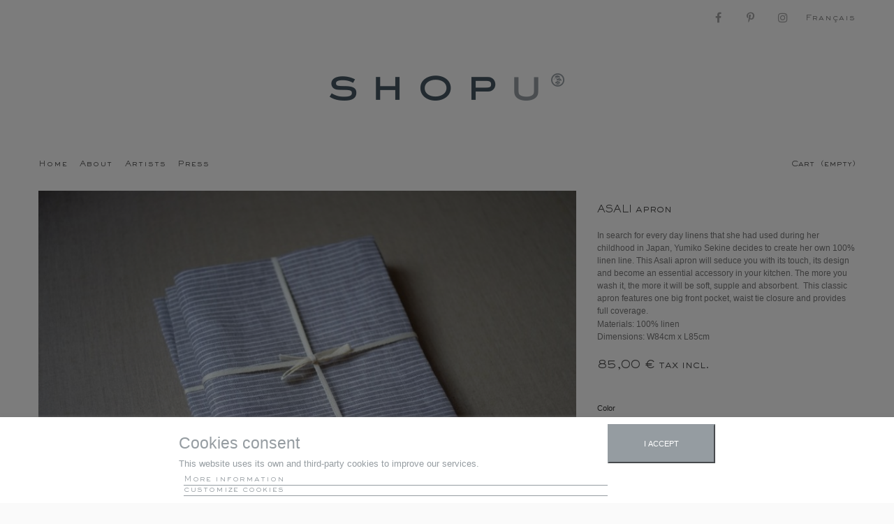

--- FILE ---
content_type: text/html; charset=utf-8
request_url: https://www.shopu.fr/en/home/127-asali-apron.html
body_size: 9443
content:
<!DOCTYPE HTML>
	<!--[if lt IE 7]> <html class="no-js lt-ie9 lt-ie8 lt-ie7" lang="en-us"><![endif]-->
	<!--[if IE 7]><html class="no-js lt-ie9 lt-ie8 ie7" lang="en-us"><![endif]-->
	<!--[if IE 8]><html class="no-js lt-ie9 ie8" lang="en-us"><![endif]-->
	<!--[if gt IE 8]> <html class="no-js ie9" lang="en-us"><![endif]-->
	<html lang="en-us">
	<head>
		<meta charset="utf-8" />
		<title>ASALI apron - shopu</title>
						<meta name="generator" content="PrestaShop" />
		<meta name="robots" content="index,follow" />
		<meta name="viewport" content="width=device-width, minimum-scale=0.25, maximum-scale=1.6, initial-scale=1.0" />
		<meta name="apple-mobile-web-app-capable" content="yes" />
		<link rel="apple-touch-icon" sizes="180x180" href="https://www.shopu.fr/img//apple-touch-icon.png">
		<link rel="icon" type="image/png" sizes="32x32" href="https://www.shopu.fr/img//favicon-32x32.png">
		<link rel="icon" type="image/png" sizes="16x16" href="https://www.shopu.fr/img//favicon-16x16.png">
		<link rel="manifest" href="https://www.shopu.fr/img//manifest.json">
		<link rel="mask-icon" href="https://www.shopu.fr/img//safari-pinned-tab.svg" color="#5bbad5">
		<meta name="theme-color" content="#ffffff">
										<link rel="stylesheet" href="/themes/default-bootstrap/css/global.css" type="text/css" media="all" />
														<link rel="stylesheet" href="/themes/default-bootstrap/css/autoload/highdpi.css" type="text/css" media="all" />
														<link rel="stylesheet" href="/themes/default-bootstrap/css/autoload/responsive-tables.css" type="text/css" media="all" />
														<link rel="stylesheet" href="/themes/default-bootstrap/css/autoload/uniform.default.css" type="text/css" media="all" />
														<link rel="stylesheet" href="/themes/default-bootstrap/css/product.css" type="text/css" media="all" />
														<link rel="stylesheet" href="/themes/default-bootstrap/css/print.css" type="text/css" media="print" />
														<link rel="stylesheet" href="/js/jquery/plugins/fancybox/jquery.fancybox.css" type="text/css" media="all" />
														<link rel="stylesheet" href="/js/jquery/plugins/bxslider/jquery.bxslider.css" type="text/css" media="all" />
														<link rel="stylesheet" href="/modules/blockpermanentlinks/blockpermanentlinks.css" type="text/css" media="all" />
														<link rel="stylesheet" href="/themes/default-bootstrap/css/modules/blockviewed/blockviewed.css" type="text/css" media="all" />
														<link rel="stylesheet" href="/themes/default-bootstrap/css/modules/blockcart/blockcart.css" type="text/css" media="all" />
														<link rel="stylesheet" href="/themes/default-bootstrap/css/modules/blockcurrencies/blockcurrencies.css" type="text/css" media="all" />
														<link rel="stylesheet" href="/themes/default-bootstrap/css/modules/blockuserinfo/blockuserinfo.css" type="text/css" media="all" />
														<link rel="stylesheet" href="/themes/default-bootstrap/css/modules/blocklanguages/blocklanguages.css" type="text/css" media="all" />
														<link rel="stylesheet" href="/themes/default-bootstrap/css/modules/blocktags/blocktags.css" type="text/css" media="all" />
														<link rel="stylesheet" href="/themes/default-bootstrap/css/modules/blocksearch/blocksearch.css" type="text/css" media="all" />
														<link rel="stylesheet" href="/js/jquery/plugins/autocomplete/jquery.autocomplete.css" type="text/css" media="all" />
														<link rel="stylesheet" href="/themes/default-bootstrap/css/modules/blocktopmenu/css/blocktopmenu.css" type="text/css" media="all" />
														<link rel="stylesheet" href="/themes/default-bootstrap/css/modules/blocktopmenu/css/superfish-modified.css" type="text/css" media="all" />
														<link rel="stylesheet" href="/modules/themeconfigurator/css/hooks.css" type="text/css" media="all" />
														<link rel="stylesheet" href="/themes/default-bootstrap/css/modules/blocknewsletter/blocknewsletter.css" type="text/css" media="all" />
														<link rel="stylesheet" href="/modules/paypal/views/css/paypal.css" type="text/css" media="all" />
														<link rel="stylesheet" href="/modules/csoft_instagramfeeds/views/css/cs_instagram.css" type="text/css" media="all" />
														<link rel="stylesheet" href="/modules/lgcookieslaw/views/css/front.css" type="text/css" media="all" />
														<link rel="stylesheet" href="/modules/lgcookieslaw/views/css/lgcookieslaw.css" type="text/css" media="all" />
														<link rel="stylesheet" href="/themes/default-bootstrap/css/product_list.css" type="text/css" media="all" />
																				<script type="text/javascript">
var CUSTOMIZE_TEXTFIELD = 1;
var FancyboxI18nClose = 'Close';
var FancyboxI18nNext = 'Next';
var FancyboxI18nPrev = 'Previous';
var PS_CATALOG_MODE = false;
var ajax_allowed = false;
var ajaxsearch = true;
var allowBuyWhenOutOfStock = false;
var attribute_anchor_separator = '-';
var attributesCombinations = [{"id_attribute":"288","id_attribute_group":"2","attribute":"pine_green","group":"color"},{"id_attribute":"287","id_attribute_group":"2","attribute":"grey_thin_white_stripe","group":"color"}];
var availableLaterValue = '';
var availableNowValue = '';
var baseDir = 'https://www.shopu.fr/';
var baseUri = 'https://www.shopu.fr/';
var combinationImages = {"268":[{"id_image":"655","id_product_attribute":"268","legend":"ASALI apron"}],"269":[{"id_image":"656","id_product_attribute":"269","legend":"ASALI apron"},{"id_image":"657","id_product_attribute":"269","legend":"ASALI apron"}]};
var combinations = {"269":{"attributes_values":{"2":"Grey thin white stripe"},"attributes":[287],"price":0,"specific_price":false,"ecotax":0,"weight":0,"quantity":-1,"reference":"ASALIGRIS","unit_impact":0,"minimal_quantity":"1","date_formatted":"","available_date":"","id_image":656,"list":"'287'"},"268":{"attributes_values":{"2":"Pine green"},"attributes":[288],"price":0,"specific_price":false,"ecotax":0,"weight":0,"quantity":-2,"reference":"ASALIVERT","unit_impact":0,"minimal_quantity":"1","date_formatted":"","available_date":"","id_image":655,"list":"'288'"}};
var combinationsFromController = {"269":{"attributes_values":{"2":"Grey thin white stripe"},"attributes":[287],"price":0,"specific_price":false,"ecotax":0,"weight":0,"quantity":-1,"reference":"ASALIGRIS","unit_impact":0,"minimal_quantity":"1","date_formatted":"","available_date":"","id_image":656,"list":"'287'"},"268":{"attributes_values":{"2":"Pine green"},"attributes":[288],"price":0,"specific_price":false,"ecotax":0,"weight":0,"quantity":-2,"reference":"ASALIVERT","unit_impact":0,"minimal_quantity":"1","date_formatted":"","available_date":"","id_image":655,"list":"'288'"}};
var contentOnly = false;
var currency = {"id":1,"name":"Euro","iso_code":"EUR","iso_code_num":"978","sign":"\u20ac","blank":"1","conversion_rate":"1.000000","deleted":"0","format":"2","decimals":"1","active":"1","prefix":"","suffix":" \u20ac","id_shop_list":null,"force_id":false};
var currencyBlank = 1;
var currencyFormat = 2;
var currencyRate = 1;
var currencySign = '€';
var currentDate = '2026-01-18 00:38:54';
var customerGroupWithoutTax = false;
var customizationFields = false;
var customizationId = null;
var customizationIdMessage = 'Customization #';
var default_eco_tax = 0;
var delete_txt = 'Delete';
var displayDiscountPrice = '0';
var displayList = true;
var displayPrice = 0;
var doesntExist = 'This combination does not exist for this product. Please select another combination.';
var doesntExistNoMore = 'This product is no longer in stock';
var doesntExistNoMoreBut = 'with those attributes but is available with others.';
var ecotaxTax_rate = 0;
var fieldRequired = 'Please fill in all the required fields before saving your customization.';
var freeProductTranslation = 'Free!';
var freeShippingTranslation = 'Free shipping!';
var generated_date = 1768693134;
var groupReduction = 0;
var hasDeliveryAddress = false;
var highDPI = true;
var idDefaultImage = 656;
var id_lang = 1;
var id_product = 127;
var img_dir = 'https://www.shopu.fr/themes/default-bootstrap/img/';
var img_prod_dir = 'https://www.shopu.fr/img/p/';
var img_ps_dir = 'https://www.shopu.fr/img/';
var instantsearch = false;
var isGuest = 0;
var isLogged = 0;
var isMobile = false;
var jqZoomEnabled = false;
var lgcookieslaw_block = true;
var lgcookieslaw_cookie_name = '__lglaw';
var lgcookieslaw_position = '2';
var lgcookieslaw_reload = false;
var lgcookieslaw_session_time = '31536000';
var maxQuantityToAllowDisplayOfLastQuantityMessage = 3;
var minimalQuantity = 1;
var noTaxForThisProduct = false;
var oosHookJsCodeFunctions = [];
var page_name = 'product';
var priceDisplayMethod = 0;
var priceDisplayPrecision = 2;
var productAvailableForOrder = true;
var productBasePriceTaxExcl = 70.833333;
var productBasePriceTaxExcluded = 70.833333;
var productBasePriceTaxIncl = 85;
var productHasAttributes = true;
var productPrice = 85;
var productPriceTaxExcluded = 70.833333;
var productPriceTaxIncluded = 85;
var productPriceWithoutReduction = 85;
var productReference = 'ASALI';
var productShowPrice = true;
var productUnitPriceRatio = 0;
var product_fileButtonHtml = 'Choose File';
var product_fileDefaultHtml = 'No file selected';
var product_specific_price = [];
var quantitiesDisplayAllowed = false;
var quantityAvailable = 0;
var quickView = false;
var reduction_percent = 0;
var reduction_price = 0;
var removingLinkText = 'remove this product from my cart';
var roundMode = 2;
var search_url = 'https://www.shopu.fr/en/search';
var slider_width = '170';
var specific_currency = false;
var specific_price = 0;
var static_token = '336e9fe035b60f749dcef8281b876187';
var stock_management = 1;
var taxRate = 20;
var toBeDetermined = 'To be determined';
var token = '336e9fe035b60f749dcef8281b876187';
var upToTxt = 'Up to';
var uploading_in_progress = 'Uploading in progress, please be patient.';
var usingSecureMode = true;
</script>

								<script type="text/javascript" src="/js/jquery/jquery-1.11.0.min.js"></script>
								<script type="text/javascript" src="/js/jquery/jquery-migrate-1.2.1.min.js"></script>
								<script type="text/javascript" src="/js/jquery/plugins/jquery.easing.js"></script>
								<script type="text/javascript" src="/js/tools.js"></script>
								<script type="text/javascript" src="/themes/default-bootstrap/js/global.js"></script>
								<script type="text/javascript" src="/themes/default-bootstrap/js/autoload/10-bootstrap.min.js"></script>
								<script type="text/javascript" src="/themes/default-bootstrap/js/autoload/15-jquery.total-storage.min.js"></script>
								<script type="text/javascript" src="/themes/default-bootstrap/js/autoload/15-jquery.uniform-modified.js"></script>
								<script type="text/javascript" src="/js/jquery/plugins/fancybox/jquery.fancybox.js"></script>
								<script type="text/javascript" src="/js/jquery/plugins/jquery.idTabs.js"></script>
								<script type="text/javascript" src="/js/jquery/plugins/jquery.scrollTo.js"></script>
								<script type="text/javascript" src="/js/jquery/plugins/jquery.serialScroll.js"></script>
								<script type="text/javascript" src="/js/jquery/plugins/bxslider/jquery.bxslider.js"></script>
								<script type="text/javascript" src="/themes/default-bootstrap/js/product.js"></script>
								<script type="text/javascript" src="/js/jquery/plugins/autocomplete/jquery.autocomplete.js"></script>
								<script type="text/javascript" src="/themes/default-bootstrap/js/modules/blocksearch/blocksearch.js"></script>
								<script type="text/javascript" src="/themes/default-bootstrap/js/modules/blocktopmenu/js/hoverIntent.js"></script>
								<script type="text/javascript" src="/themes/default-bootstrap/js/modules/blocktopmenu/js/superfish-modified.js"></script>
								<script type="text/javascript" src="/themes/default-bootstrap/js/modules/blocktopmenu/js/blocktopmenu.js"></script>
								<script type="text/javascript" src="/themes/default-bootstrap/js/modules/blocknewsletter/blocknewsletter.js"></script>
								<script type="text/javascript" src="/modules/csoft_instagramfeeds/views/js/cs_instagram.js"></script>
								<script type="text/javascript" src="/modules/lgcookieslaw/views/js/front.js"></script>
								<script type="text/javascript" src="/modules/statsdata/js/plugindetect.js"></script>
												<script type="text/javascript">
var _gaq = _gaq || [];
_gaq.push(['_setAccount', 'UA-34349804-1']);
// Recommanded value by Google doc and has to before the trackPageView
_gaq.push(['_setSiteSpeedSampleRate', 5]);

_gaq.push(['_trackPageview', 'product']);

(function() {
	var ga = document.createElement('script'); ga.type = 'text/javascript'; ga.async = true;
	ga.src = ('https:' == document.location.protocol ? 'https://ssl' : 'http://www') + '.google-analytics.com/ga.js';
	var s = document.getElementsByTagName('script')[0]; s.parentNode.insertBefore(ga, s);
})(); 
</script>
<script defer type="text/javascript">/*
 *
 *  2007-2024 PayPal
 *
 *  NOTICE OF LICENSE
 *
 *  This source file is subject to the Academic Free License (AFL 3.0)
 *  that is bundled with this package in the file LICENSE.txt.
 *  It is also available through the world-wide-web at this URL:
 *  http://opensource.org/licenses/afl-3.0.php
 *  If you did not receive a copy of the license and are unable to
 *  obtain it through the world-wide-web, please send an email
 *  to license@prestashop.com so we can send you a copy immediately.
 *
 *  DISCLAIMER
 *
 *  Do not edit or add to this file if you wish to upgrade PrestaShop to newer
 *  versions in the future. If you wish to customize PrestaShop for your
 *  needs please refer to http://www.prestashop.com for more information.
 *
 *  @author 2007-2024 PayPal
 *  @author 202 ecommerce <tech@202-ecommerce.com>
 *  @copyright PayPal
 *  @license http://opensource.org/licenses/osl-3.0.php Open Software License (OSL 3.0)
 *
 */


    

function updateFormDatas()
{
	var nb = $('#quantity_wanted').val();
	var id = $('#idCombination').val();

	$('.paypal_payment_form input[name=quantity]').val(nb);
	$('.paypal_payment_form input[name=id_p_attr]').val(id);
}
	
$(document).ready( function() {
    
		var baseDirPP = baseDir.replace('http:', 'https:');
		
	if($('#in_context_checkout_enabled').val() != 1)
	{
        $(document).on('click','#payment_paypal_express_checkout', function() {
			$('#paypal_payment_form_cart').submit();
			return false;
		});
	}


	var jquery_version = $.fn.jquery.split('.');
	if(jquery_version[0]>=1 && jquery_version[1] >= 7)
	{
		$('body').on('submit',".paypal_payment_form", function () {
			updateFormDatas();
		});
	}
	else {
		$('.paypal_payment_form').live('submit', function () {
			updateFormDatas();
		});
	}

	function displayExpressCheckoutShortcut() {
		var id_product = $('input[name="id_product"]').val();
		var id_product_attribute = $('input[name="id_product_attribute"]').val();
		$.ajax({
			type: "GET",
			url: baseDirPP+'/modules/paypal/express_checkout/ajax.php',
			data: { get_qty: "1", id_product: id_product, id_product_attribute: id_product_attribute },
			cache: false,
			success: function(result) {
				if (result == '1') {
					$('#container_express_checkout').slideDown();
				} else {
					$('#container_express_checkout').slideUp();
				}
				return true;
			}
		});
	}

	$('select[name^="group_"]').change(function () {
		setTimeout(function(){displayExpressCheckoutShortcut()}, 500);
	});

	$('.color_pick').click(function () {
		setTimeout(function(){displayExpressCheckoutShortcut()}, 500);
	});

    if($('body#product').length > 0) {
        setTimeout(function(){displayExpressCheckoutShortcut()}, 500);
    }
	
	
			

	var modulePath = 'modules/paypal';
	var subFolder = '/integral_evolution';

	var fullPath = baseDirPP + modulePath + subFolder;
	var confirmTimer = false;
		
	if ($('form[target="hss_iframe"]').length == 0) {
		if ($('select[name^="group_"]').length > 0)
			displayExpressCheckoutShortcut();
		return false;
	} else {
		checkOrder();
	}

	function checkOrder() {
		if(confirmTimer == false)
			confirmTimer = setInterval(getOrdersCount, 1000);
	}

	});


</script>
				<link rel="stylesheet" href="//fonts.googleapis.com/css?family=Open+Sans:300,600&amp;subset=latin,latin-ext" type="text/css" media="all" />
		<!--[if IE 8]>
		<script src="https://oss.maxcdn.com/libs/html5shiv/3.7.0/html5shiv.js"></script>
		<script src="https://oss.maxcdn.com/libs/respond.js/1.3.0/respond.min.js"></script>
	<![endif]-->
</head>
<body id="product" class="product product-127 product-asali-apron category-1 category-home hide-left-column hide-right-column lang_en">
<div id="page">
	<div class="header-container">
		<header id="header">
															<div class="nav">
				<div class="container">
					<div class="row">
						<nav>	<!-- Block languages module -->
		<div id="languages-block-top" class="languages-block">
		
		
				
						<span>English</span>
							
					
								<a href="https://www.shopu.fr/fr/home/127-tablier-asali.html" title="Français" rel="alternate" hreflang="fr">
											<span>Français</span>
							</a>
						
						
		</div>
		

		


		<!-- /Block languages module -->
    <section id="social_block">
     <ul>
            <li class="facebook">
        <a class="_blank" href="https://www.facebook.com/SHOPU-102866093195451/">
         <span>Facebook</span>
     </a>
 </li>
  <li class="pinterest">
  <a class="_blank" href="https://www.pinterest.fr/shopu/www-shopu-fr/">
   <span>Pinterest</span>
</a>
</li>
<li class="instagram">
  <a class="_blank" href="https://www.instagram.com/shopushopu/">
   <span>Instagram</span>
</a>
</li>
</ul>
<h4>Follow us</h4>
</section>
</nav>
					</div>
				</div>
			</div>
						<div>
				<div class="container">
					<div class="row">
						<div id="header_logo">
							<a href="https://www.shopu.fr/" title="shopu">
								<img class="logo img-responsive" src="https://www.shopu.fr/img/shopu-logo-1509624490.jpg" alt="shopu" width="336" height="39" srcset="https://www.shopu.fr/themes/default-bootstrap/img/logo-shopu-hd.png 2x" />
							</a>
						</div>
						<!-- Menu -->
<div id="block_top_menu" class="sf-contener clearfix col-lg-9 col-sm-8 col-xs-6">
	<div class="cat-title"></div>
	<ul class="sf-menu clearfix menu-content">
		<li><a href="https://www.shopu.fr/en" title="Home">Home</a></li>
<li><a href="https://www.shopu.fr/en/content/4-about" title="About">About</a></li>
<li><a href="https://www.shopu.fr/en/content/8-artists" title="Artists">Artists</a></li>
<li><a href="https://www.shopu.fr/en/content/9-press" title="Press">Press</a></li>

			</ul>
</div>
<!--/ Menu -->
	<!-- MODULE Block cart -->
			<div class="shopping_cart col-xs-6 col-sm-4 col-lg-3">
		<a href="https://www.shopu.fr/en/quick-order" title="View my shopping cart" rel="nofollow">
			<b>Cart</b>
			<span class="ajax_cart_quantity unvisible">0</span>
			<span class="ajax_cart_product_txt unvisible">Product</span>
			<span class="ajax_cart_product_txt_s unvisible">Products</span>
			<span class="ajax_cart_total unvisible">
							</span>
			<span class="ajax_cart_no_product">(empty)</span>
					</a>
				<div class="cart_block block exclusive">
			<div class="block_content">
				<!-- block list of products -->
				<div class="cart_block_list">
										<p class="cart_block_no_products">
						No products
					</p>
															<div class="cart-prices">
						<div class="cart-prices-line first-line">
							<span class="price cart_block_shipping_cost ajax_cart_shipping_cost unvisible">
																To be determined															</span>
							<span class="unvisible">
							Shipping
						</span>
					</div>
															<div class="cart-prices-line">
						<span class="price cart_block_tax_cost ajax_cart_tax_cost">0,00 €</span>
						<span>Tax</span>
					</div>
										<div class="cart-prices-line last-line">
						<span class="price cart_block_total ajax_block_cart_total">0,00 €</span>
						<span>Total</span>
					</div>
										<p>
												Prices are tax included
											</p>
									</div>
				<p class="cart-buttons">
					<a id="button_order_cart" class="btn btn-default button button-small" href="https://www.shopu.fr/en/quick-order" title="Check out" rel="nofollow">
						<span>
							Check out<i class="icon-chevron-right right"></i>
						</span>
					</a>
				</p>
			</div>
		</div>
	</div><!-- .cart_block -->
	</div>
</div>

<div id="layer_cart">
	<div class="clearfix">
		<div class="layer_cart_product col-xs-12 col-md-6">
			<span class="cross" title="Close window"></span>
			<span class="title">
				<i class="icon-check"></i>Product successfully added to your shopping cart
			</span>
			<div class="product-image-container layer_cart_img">
			</div>
			<div class="layer_cart_product_info">
				<span id="layer_cart_product_title" class="product-name"></span>
				<span id="layer_cart_product_attributes"></span>
				<div>
					<strong class="dark">Quantity</strong>
					<span id="layer_cart_product_quantity"></span>
				</div>
				<div>
					<strong class="dark">Total</strong>
					<span id="layer_cart_product_price"></span>
				</div>
			</div>
		</div>
		<div class="layer_cart_cart col-xs-12 col-md-6">
			<span class="title">
				<!-- Plural Case [both cases are needed because page may be updated in Javascript] -->
				<span class="ajax_cart_product_txt_s  unvisible">
					There are <span class="ajax_cart_quantity">0</span> items in your cart.
					</span>
					<!-- Singular Case [both cases are needed because page may be updated in Javascript] -->
					<span class="ajax_cart_product_txt ">
						There is 1 item in your cart.
					</span>
				</span>
				<div class="layer_cart_row">
					<strong class="dark">
						Total products
																		(tax incl.)
																	</strong>
					<span class="ajax_block_products_total">
											</span>
				</div>

								<div class="layer_cart_row">
					<strong class="dark unvisible">
						Total shipping&nbsp;(tax incl.)					</strong>
					<span class="ajax_cart_shipping_cost unvisible">
												To be determined											</span>
				</div>
								<div class="layer_cart_row">
					<strong class="dark">Tax</strong>
					<span class="price cart_block_tax_cost ajax_cart_tax_cost">0,00 €</span>
				</div>
								<div class="layer_cart_row">
					<strong class="dark">
						Total
																		(tax incl.)
																	</strong>
					<span class="ajax_block_cart_total">
											</span>
				</div>
				<div class="button-container">
					<span class="continue btn btn-default button exclusive-medium" title="Continue shopping">
						<span>
							<i class="icon-chevron-left left"></i>Continue shopping
						</span>
					</span>
					<a class="btn btn-default button button-medium"	href="https://www.shopu.fr/en/quick-order" title="Proceed to checkout" rel="nofollow">
						<span>
							Proceed to checkout<i class="icon-chevron-right right"></i>
						</span>
					</a>
				</div>
			</div>
		</div>
		<div class="crossseling"></div>
		<div class="layer_cart_overlay"></div>
				
		<!-- /MODULE Block cart -->
					</div>
				</div>
			</div>
		</header>
	</div>
	<div class="columns-container">
		<div id="columns" class="container">
						
						<div id="slider_row" class="row">
											</div>
			<div class="row">
												<div id="center_column" class="center_column col-xs-12 col-sm-12">
						

							<div itemscope itemtype="https://schema.org/Product">
		<meta itemprop="url" content="https://www.shopu.fr/en/home/127-asali-apron.html">
		<div class="primary_block row">
			
									<!-- left infos-->
			<div class="pb-left-column col-xs-12 col-sm-8">
				<!-- product img-->
				<div id="image-block" class="clearfix">
					
					
										<span id="view_full_size">
												<img id="bigpic" itemprop="image" src="https://www.shopu.fr/656-thickbox_default/asali-apron.jpg" title="ASALI apron" alt="ASALI apron" width="770" height="433"/>
												<span class="span_link no-print">View larger</span>
																	</span>
									</div> <!-- end image-block -->
								<!-- thumbnails -->
				<div id="views_block" class="clearfix ">
					
					<div id="thumbs_list">
						<ul id="thumbs_list_frame">
																																																	<li id="thumbnail_655">
								<a href="https://www.shopu.fr/655-thickbox_default/asali-apron.jpg"	data-fancybox-group="other-views" class="fancybox" title="ASALI apron">
								<img class="img-responsive" id="thumb_655" src="https://www.shopu.fr/655-cart_default/asali-apron.jpg" alt="ASALI apron" title="ASALI apron" height="443" width="770" itemprop="image" />
							</a>
						</li>
																																									<li id="thumbnail_656">
								<a href="https://www.shopu.fr/656-thickbox_default/asali-apron.jpg"	data-fancybox-group="other-views" class="fancybox shown" title="ASALI apron">
								<img class="img-responsive" id="thumb_656" src="https://www.shopu.fr/656-cart_default/asali-apron.jpg" alt="ASALI apron" title="ASALI apron" height="443" width="770" itemprop="image" />
							</a>
						</li>
																																									<li id="thumbnail_657" class="last">
								<a href="https://www.shopu.fr/657-thickbox_default/asali-apron.jpg"	data-fancybox-group="other-views" class="fancybox" title="ASALI apron">
								<img class="img-responsive" id="thumb_657" src="https://www.shopu.fr/657-cart_default/asali-apron.jpg" alt="ASALI apron" title="ASALI apron" height="443" width="770" itemprop="image" />
							</a>
						</li>
																	</ul>
				</div> <!-- end thumbs_list -->
				
			</div> <!-- end views-block -->
			<!-- end thumbnails -->
						
		</div> <!-- end pb-left-column -->
		<!-- end left infos-->
		<!-- center infos -->
		<div class="pb-center-column col-xs-12 col-sm-4">
						<h1 itemprop="name">ASALI apron</h1>
			<!-- <p id="product_reference">
				<label>Reference: </label>
				<span class="editable" itemprop="sku" content="ASALI"></span>
			</p> -->

						<!-- More info -->


			<!-- full description -->
			<div  class="rte"><p><span>In search for every day linens that she had used during her childhood in Japan, Yumiko Sekine decides to create her own 100% linen line. This Asali apron </span><span><span id="gmail-result_box" class="gmail-" xml:lang="en" lang="en"><span class="gmail-">will seduce you with its touch, its design and become an essential accessory in your kitchen.</span> <span class="gmail-">The more you wash it, the more it will be soft, supple and absorbent.  </span></span></span><span><span class="gmail-" xml:lang="en" lang="en"><span class="gmail-"><span class="gmail-st">This classic apron features one big front pocket, waist tie closure and provides full coverage.<br /></span></span></span></span></p>
<p></p>
<p><span><span class="gmail-" xml:lang="en" lang="en"><span class="gmail-"><span class="gmail-st">Materials: 100% linen<br />Dimensions: W84cm x L85cm</span></span></span></span></p></div>

			<!--end  More info -->
			

			
			

					<!-- pb-right-column-->
					<div class="pb-right-column">
												<!-- add to cart form-->
						<form id="buy_block" action="https://www.shopu.fr/en/cart" method="post">
							<!-- hidden datas -->
							<p class="hidden">
								<input type="hidden" name="token" value="336e9fe035b60f749dcef8281b876187" />
								<input type="hidden" name="id_product" value="127" id="product_page_product_id" />
								<input type="hidden" name="add" value="1" />
								<input type="hidden" name="id_product_attribute" id="idCombination" value="" />
							</p>
							<div class="box-info-product">
								<div class="content_prices clearfix">
																		<!-- prices -->
									<div>
										<p class="our_price_display" itemprop="offers" itemscope itemtype="https://schema.org/Offer"><span id="our_price_display" class="price" itemprop="price" content="85">85,00 €</span> tax incl.<meta itemprop="priceCurrency" content="EUR" /></p>
										<p id="reduction_percent"  style="display:none;"><span id="reduction_percent_display"></span></p>
										<p id="reduction_amount"  style="display:none"><span id="reduction_amount_display"></span></p>
										<p id="old_price" class="hidden"><span id="old_price_display"><span class="price"></span></span></p>
																			</div> <!-- end prices -->
																																				 
									
									
									<div class="clear"></div>
								</div> <!-- end content_prices -->
								<div class="product_attributes clearfix">
									<!-- quantity wanted -->
																		<p id="quantity_wanted_p" style="display: none;">
										<label for="quantity_wanted">Quantity</label>
										<input type="number" min="1" name="qty" id="quantity_wanted" class="text" value="1" />
										
										<span class="clearfix"></span>
									</p>
																		<!-- minimal quantity wanted -->
									<p id="minimal_quantity_wanted_p" style="display: none;">
										The minimum purchase order quantity for the product is <b id="minimal_quantity_label">1</b>
									</p>
																		<!-- attributes -->
									<div id="attributes">
										<div class="clearfix"></div>
																														<fieldset class="attribute_fieldset">
											<label class="attribute_label" for="group_2">Color&nbsp;</label>
																						<div class="attribute_list">
																								<select name="group_2" id="group_2" class="form-control attribute_select no-print">
																										<option value="287" selected="selected" title="Grey thin white stripe">Grey thin white stripe</option>
																										<option value="288" title="Pine green">Pine green</option>
																									</select>
																						</div> <!-- end attribute_list -->
									</fieldset>
																										</div> <!-- end attributes -->
															</div> <!-- end product_attributes -->
							<div class="box-cart-bottom">
								<div class="unvisible">
								<p id="add_to_cart" class="buttons_bottom_block no-print">
									<button type="submit" name="Submit" class="exclusive">
										<span>Add to cart</span>
									</button>
								</p>
							</div>
													</div> <!-- end box-cart-bottom -->
					</div> <!-- end box-info-product -->
				</form>
							</div> <!-- end pb-right-column-->


						<!-- availability or doesntExist -->
			<p id="availability_statut">
				
				<span id="availability_value" class="label label-danger">This product is no longer in stock</span>
			</p>
			
			<p id="availability_date" style="display: none;">
				<span id="availability_date_label">Availability date:</span>
				<span id="availability_date_value"></span>
			</p>
			<!-- Out of stock hook -->
			<div id="oosHook">
				
			</div>
						
		</div>
		<!-- end center infos-->

	</div> <!-- end primary_block -->
				
					<!-- description & features -->
					</div> <!-- itemscope product wrapper -->
 
					</div><!-- #center_column -->
										</div><!-- .row -->
				</div><!-- #columns -->
			</div><!-- .columns-container -->
							<!-- Footer -->
				<div class="footer-container">
					<footer id="footer"  class="container">
						<div class="row"><script type="text/javascript">
					$(document).ready(function() {
						plugins = new Object;
						plugins.adobe_director = (PluginDetect.getVersion("Shockwave") != null) ? 1 : 0;
						plugins.adobe_flash = (PluginDetect.getVersion("Flash") != null) ? 1 : 0;
						plugins.apple_quicktime = (PluginDetect.getVersion("QuickTime") != null) ? 1 : 0;
						plugins.windows_media = (PluginDetect.getVersion("WindowsMediaPlayer") != null) ? 1 : 0;
						plugins.sun_java = (PluginDetect.getVersion("java") != null) ? 1 : 0;
						plugins.real_player = (PluginDetect.getVersion("RealPlayer") != null) ? 1 : 0;

						navinfo = { screen_resolution_x: screen.width, screen_resolution_y: screen.height, screen_color:screen.colorDepth};
						for (var i in plugins)
							navinfo[i] = plugins[i];
						navinfo.type = "navinfo";
						navinfo.id_guest = "1440426";
						navinfo.token = "8971ca39f13a6fcabf7ef9a724b488b71d3935ca";
						$.post("https://www.shopu.fr/en/index.php?controller=statistics", navinfo);
					});
				</script><script type="text/javascript">
				var time_start;
				$(window).load(
					function() {
						time_start = new Date();
					}
				);
				$(window).unload(
					function() {
						var time_end = new Date();
						var pagetime = new Object;
						pagetime.type = "pagetime";
						pagetime.id_connections = "1296098";
						pagetime.id_page = "217";
						pagetime.time_start = "2026-01-18 00:38:54";
						pagetime.token = "558f8c6503176e305828616ccc884cba9ed12435";
						pagetime.time = time_end-time_start;
						$.post("https://www.shopu.fr/en/index.php?controller=statistics", pagetime);
					}
				);
			</script>
		<!-- Block CMS module footer -->
	<section class="footer-block col-xs-12 col-sm-2" id="block_various_links_footer">
		<ul >
																								<li class="item">
				<a href="https://www.shopu.fr/en/content/2-legal-notice" title="Legal Notice">
					Legal Notice
				</a>
			</li>
												<li class="item">
				<a href="https://www.shopu.fr/en/content/3-terms-and-conditions" title="Terms and conditions">
					Terms and conditions
				</a>
			</li>
												<li class="item">
				<a href="https://www.shopu.fr/en/content/10-donnees-personnelles-et-cookies" title="Données personnelles et Cookies">
					Données personnelles et Cookies
				</a>
			</li>
												<li class="item">
				<a href="https://www.shopu.fr/en/content/11-conditions-generales-d-utilisation" title="Conditions Générales d&#039;Utilisation">
					Conditions Générales d&#039;Utilisation
				</a>
			</li>
											</ul>
		
	</section>
			<!-- /Block CMS module footer -->
		<div id="lgcookieslaw_banner" class="lgcookieslaw_banner">
    <div class="container">
        <div class="lgcookieslaw_message"><h2>Cookies consent</h2>
<p></p>
<p>This website uses its own and third-party cookies to improve our services.</p>            <a id="lgcookieslaw_info"  target="_blank"  href="https://www.shopu.fr/en/content/10-donnees-personnelles-et-cookies" >
                More information
            </a>            
            <a class="lgcookieslaw_customize_cookies" onclick="customizeCookies()">
                customize cookies
            </a>
        </div>
        <div class="lgcookieslaw_button_container">
            <button id="lgcookieslaw_accept" class="lgcookieslaw_btn lgcookieslaw_btn_accept" onclick="closeinfo(true, true)">I accept</button>
        </div>
    </div>
</div>
<div style="display: none;" id="lgcookieslaw-modal">
    <div class="lgcookieslaw-modal-body">
        <h2>Cookies configuration</h2>
        <div class="lgcookieslaw-section">
            <div class="lgcookieslaw-section-name">
                Customization
            </div>
            <div class="lgcookieslaw-section-checkbox">
                <label class="lgcookieslaw_switch">
                    <div class="lgcookieslaw_slider_option_left">No</div>
                    <input type="checkbox" id="lgcookieslaw-cutomization-enabled" >
                    <span class="lgcookieslaw_slider"></span>
                    <div class="lgcookieslaw_slider_option_right">Yes</div>
                </label>
            </div>
            <div class="lgcookieslaw-section-description">
                <ul>
<li>Third-party cookies for analytical purposes.</li>
<li><span class="VIiyi" lang="en"><span class="JLqJ4b ChMk0b" data-language-for-alternatives="en" data-language-to-translate-into="auto" data-phrase-index="0"><span>Display personalized recommendations based on your browsing on other sites.</span></span></span></li>
<li>
<div class="J0lOec"><span class="VIiyi" lang="en"><span class="JLqJ4b ChMk0b" data-language-for-alternatives="en" data-language-to-translate-into="auto" data-phrase-index="0"><span>Display personalized campaigns on other websites</span></span></span> <span class="zEswK"></span></div>
</li>
</ul>
            </div>
        </div>
        <div class="lgcookieslaw-section">
            <div class="lgcookieslaw-section-name">
                Functional (required)
            </div>
            <div class="lgcookieslaw-section-checkbox">
                <label class="lgcookieslaw_switch">
                    <div class="lgcookieslaw_slider_option_left">No</div>
                    <input type="checkbox" checked="checked" disabled="disabled">
                    <span class="lgcookieslaw_slider lgcookieslaw_slider_checked"></span>
                    <div class="lgcookieslaw_slider_option_right">Yes</div>
                </label>
            </div>
            <div class="lgcookieslaw-section-description">
                <ul>
<li>Necessary to navigate in this site and use its functions.</li>
</ul>
            </div>
        </div>
    </div>
    <div class="lgcookieslaw-modal-footer">
        <div class="lgcookieslaw-modal-footer-left">
            <button class="btn" id="lgcookieslaw-close"> > Cancel</button>
        </div>
        <div class="lgcookieslaw-modal-footer-right">
            <button class="btn" id="lgcookieslaw-save" onclick="closeinfo(true)">Accept and continue</button>
        </div>
    </div>
</div>
<div class="lgcookieslaw_overlay"></div>
</div>
					</footer>
				</div><!-- #footer -->
					</div><!-- #page -->
</body></html>

--- FILE ---
content_type: text/css
request_url: https://www.shopu.fr/themes/default-bootstrap/css/modules/blockuserinfo/blockuserinfo.css
body_size: 149
content:
.header_user_info {
  float: right; }
  .header_user_info a {
    color: #484848;
    display: block;
    padding: 8px 9px 11px 8px;
    cursor: pointer;
    line-height: 18px; }
    @media (max-width: 479px) {
      .header_user_info a {
        font-size: 11px; } }
    @media (max-width: 767px) {
      .header_user_info a {
        display: none; } }
    .header_user_info a:hover {
      text-decoration: none; }

/*# sourceMappingURL=blockuserinfo.css.map */


--- FILE ---
content_type: text/css
request_url: https://www.shopu.fr/themes/default-bootstrap/css/modules/blocklanguages/blocklanguages.css
body_size: 435
content:
#languages-block-top {
  float: right;
  position: relative; }
  @media (max-width: 767px) {
    #languages-block-top {
      width: 100%; } }
  #languages-block-top span.firstWord {
    display: none; }
  #languages-block-top span {
    display: none; }
  #languages-block-top a span {
    display: block; }
  #languages-block-top div.current {
    padding: 8px 10px 10px 10px;
    line-height: 18px;
    color: #484848;
    cursor: pointer; }
    @media (max-width: 767px) {
      #languages-block-top div.current {
        text-align: right;
        padding: 9px 5px 10px;
        font-size: 11px; } }
    #languages-block-top div.current strong {
      color: #777777; }
    @media (max-width: 479px) {
      #languages-block-top div.current:after {
        padding-left: 2px;
        font-size: 13px;
        line-height: 13px;
        vertical-align: 0; } }
    @media (max-width: 479px) {
      #languages-block-top div.current .cur-label {
        display: none; } }
  #languages-block-top ul {
    display: none;
    position: absolute;
    top: 37px;
    left: 0;
    width: 157px;
    z-index: 2; }
    @media (max-width: 767px) {
      #languages-block-top ul {
        top: 40px;
        right: 0;
        left: inherit;
        width: 100%;
        text-align: right; } }
    #languages-block-top ul li {
      color: #484848;
      line-height: 35px;
      font-size: 10px; }
      @media (max-width: 767px) {
        #languages-block-top ul li {
          display: inline-block; } }
      #languages-block-top ul li a,
      #languages-block-top ul li > span {
        padding: 0 10px 0 12px;
        display: block;
        color: #484848; }
      #languages-block-top ul li.selected, #languages-block-top ul li:hover a {
        text-decoration: underline; }

/*# sourceMappingURL=blocklanguages.css.map */


--- FILE ---
content_type: text/css
request_url: https://www.shopu.fr/themes/default-bootstrap/css/modules/blocktopmenu/css/blocktopmenu.css
body_size: 33
content:
#block_top_menu {
  padding-top: 25px; }
  @media (max-width: 479px) {
    #block_top_menu {
      padding-top: 0; } }

/*# sourceMappingURL=blocktopmenu.css.map */


--- FILE ---
content_type: text/css
request_url: https://www.shopu.fr/themes/default-bootstrap/css/modules/blocknewsletter/blocknewsletter.css
body_size: 727
content:
/* Block newsletter */
#columns #newsletter_block_left .form-group {
  margin-bottom: 0; }
  #columns #newsletter_block_left .form-group .form-control {
    max-width: 222px;
    display: inline-block;
    margin-right: 6px; }
    @media (min-width: 768px) and (max-width: 1199px) {
      #columns #newsletter_block_left .form-group .form-control {
        margin-bottom: 10px;
        margin-right: 0; } }
#columns #newsletter_block_left .success_inline, #columns #newsletter_block_left .warning_inline {
  text-align: left;
  padding: 1px 0 0 0;
  margin-bottom: -19px; }
#columns #newsletter_block_left .success_inline {
  color: #418B19; }
#columns #newsletter_block_left .warning_inline {
  color: #f13340; }

/* Block newsletter footer */
#footer #newsletter_block_left {
  overflow: hidden;
  text-align: center;
  width: 100%;
  padding: 20px 15px;
  margin-bottom: 0; }
  @media (max-width: 767px) {
    #footer #newsletter_block_left {
      width: 100%; } }
  #footer #newsletter_block_left form {
    margin: 0 auto;
    position: relative;
    display: inline-block;
    width: 300px; }
  #footer #newsletter_block_left h4 {
    background: none;
    padding: 0 0 20px;
    margin: 0;
    text-transform: none;
    font-size: 12px;
    line-height: 18px;
    border: none; }
    #footer #newsletter_block_left h4:after {
      display: none; }
  #footer #newsletter_block_left .block_content {
    overflow: hidden; }
  #footer #newsletter_block_left .form-group {
    margin-bottom: 0; }
    #footer #newsletter_block_left .form-group .form-control {
      height: 45px;
      max-width: 267px;
      background: #f6f6f6;
      border-color: #eee;
      color: #484848;
      padding: 12px 20px;
      display: inline-block;
      float: left;
      text-align: center; }
      #footer #newsletter_block_left .form-group .form-control:focus {
        -moz-box-shadow: black 0px 0px 0px;
        -webkit-box-shadow: black 0px 0px 0px;
        box-shadow: black 0px 0px 0px; }
    #footer #newsletter_block_left .form-group .button-small {
      font-family: "Conv_shopu-light", sans-serif;
      font-size: 12px;
      letter-spacing: 1px;
      color: #fff;
      margin: 20px 0;
      padding: 10px 15px;
      border: none;
      background-color: #959ca1; }
      #footer #newsletter_block_left .form-group .button-small:hover {
        color: #fff !important; }
  #footer #newsletter_block_left .warning_inline {
    display: block;
    color: #f13340;
    font-size: 13px;
    line-height: 26px;
    clear: both; }
    @media (min-width: 1200px) {
      #footer #newsletter_block_left .warning_inline {
        display: inline-block;
        position: relative;
        top: -35px;
        margin-bottom: -35px;
        left: 15px;
        clear: none; } }
  #footer #newsletter_block_left .newsletter-input {
    max-width: 300px !important; }

/*# sourceMappingURL=blocknewsletter.css.map */


--- FILE ---
content_type: text/css
request_url: https://www.shopu.fr/modules/csoft_instagramfeeds/views/css/cs_instagram.css
body_size: 392
content:
/*
 * csoft_instagramfeeds front-end module version 1.3.4 for Prestashop 1.6, 1.7
 * Support contact : prestashop@comonsoft.com.
 *
 * NOTICE OF LICENSE
 *
 * This source file is the property of Com'onSoft
 * that is bundled with this package.
 * It is also available through the world-wide-web at this URL:
 * https://boutique.comonsoft.com/
 *
 * @category  front-end
 * @package   csoft_instagramfeeds
 * @author    Com'onSoft (http://www.comonsoft.com/)
 * @copyright 2016-2020 Com'onSoft and contributors
 * @version   1.3.4
 */

 

#csinstagramfeed {
    padding-top: 20px;
    border-top: 3px solid #eeeeee;
    margin: 80px 0;
    text-align: center;
}

#csinstagramfeed h4 {
    font: 400 16px/18px "Conv_shopu-light", sans-serif;
    color: #484848;
    margin: 0 0 13px 0;
    margin: 40px 0 60px !important;
    cursor: pointer;
}

--- FILE ---
content_type: text/css
request_url: https://www.shopu.fr/modules/lgcookieslaw/views/css/lgcookieslaw.css
body_size: 287
content:

.lgcookieslaw_banner {
    background-color: rgba(255,255,255,1);
    border-color: 255,255,255,1;
    border-left: 1px solid 255,255,255,1;
    border-right: 1px solid 255,255,255,1;
    color: #959ca1 !important;
    -webkit-box-shadow: 0px 1px 5px 0px #707070;
    -moz-box-shadow:    0px 1px 5px 0px #707070;
    box-shadow:         0px 1px 5px 0px #707070;
    
    bottom:0;
    
}
#lgcookieslaw_banner .lgcookieslaw_message a {
    color: #959ca1 !important;
    border-bottom: 1px solid #959ca1;
}
.lgcookieslaw-modal-body {
    border-top: 4px solid #959ca1;
}
.lgcookieslaw_banner .lgcookieslaw_btn {
    border-color: #959ca1 !important;
    background: #959ca1 !important;
    color: #FFFFFF !important;
}
.lgcookieslaw_banner a:hover.lgcookieslaw_btn {
    border-color: #;
    background: #;
    color: # !important;
}
/* New module*/

.lgcookieslaw-section-description ul li:before {
    color: #959ca1!important;
}
input:checked + .lgcookieslaw_slider, .lgcookieslaw_slider_checked {
    background-color: #959ca1!important;
}
input:focus + .lgcookieslaw_slider, .lgcookieslaw_slider_checked {
    box-shadow: 0 0 1px #959ca1!important;
}
#lgcookieslaw-save {
    background: #959ca1!important;
}
.lgcookieslaw_message_floating {
    border: 1px solid #959ca1;
}
.lgcookieslaw_message_floating .lgcookieslaw_customize_cookies {
    border: 1px solid #959ca1;
}

